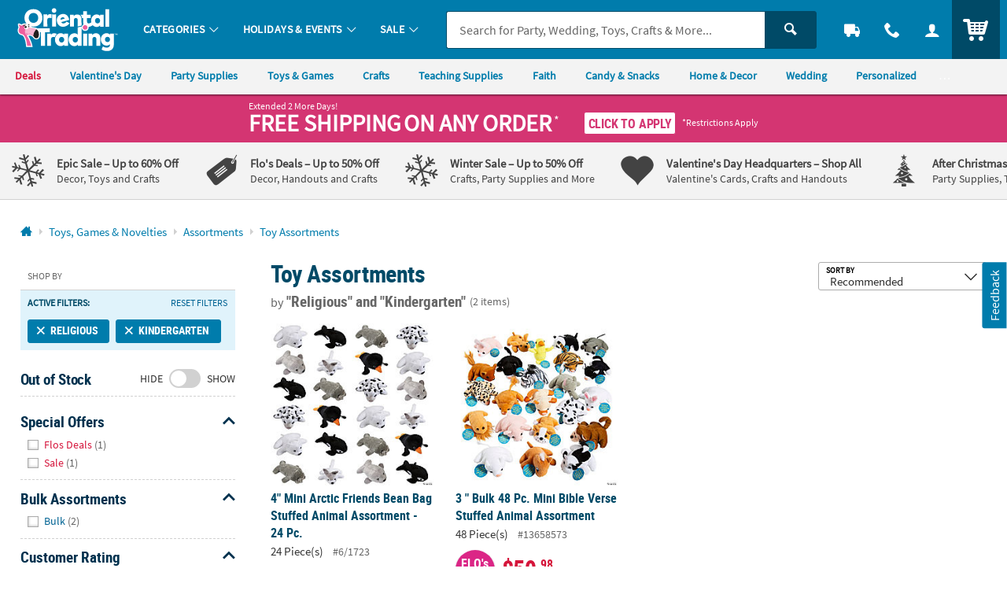

--- FILE ---
content_type: application/javascript; charset=UTF-8
request_url: https://www.orientaltrading.com/cdn-cgi/challenge-platform/scripts/jsd/main.js
body_size: 8442
content:
window._cf_chl_opt={AKGCx8:'b'};~function(u6,Gc,Gd,GQ,GW,Gz,GH,GE,u0,u2){u6=g,function(l,G,uQ,u5,Y,O){for(uQ={l:288,G:378,Y:347,O:285,T:357,R:293,M:224,j:333},u5=g,Y=l();!![];)try{if(O=-parseInt(u5(uQ.l))/1+-parseInt(u5(uQ.G))/2+-parseInt(u5(uQ.Y))/3+parseInt(u5(uQ.O))/4*(-parseInt(u5(uQ.T))/5)+parseInt(u5(uQ.R))/6+-parseInt(u5(uQ.M))/7+parseInt(u5(uQ.j))/8,G===O)break;else Y.push(Y.shift())}catch(T){Y.push(Y.shift())}}(v,261773),Gc=this||self,Gd=Gc[u6(315)],GQ={},GQ[u6(300)]='o',GQ[u6(394)]='s',GQ[u6(189)]='u',GQ[u6(294)]='z',GQ[u6(195)]='n',GQ[u6(223)]='I',GQ[u6(307)]='b',GW=GQ,Gc[u6(292)]=function(G,Y,O,T,Y3,Y2,Y1,uv,R,j,y,P,J,S,I){if(Y3={l:415,G:260,Y:355,O:309,T:260,R:352,M:336,j:239,y:352,k:248,f:234,m:272,P:266,J:185,S:207,I:422,e:353,C:342,b:303,n:303,a:379},Y2={l:196,G:266,Y:353,O:193,T:360},Y1={l:415,G:330,Y:299,O:382,T:230,R:264},uv=u6,R={'kiejT':uv(Y3.l),'JZYdn':function(C,s){return s===C},'hlDIs':function(C,s){return C+s},'UGFTk':function(C,s){return C<s},'rfGRN':function(C,s,Z,X){return C(s,Z,X)},'sVVfF':function(C,s){return C===s},'CexsS':function(C,s,Z){return C(s,Z)},'zHiVJ':function(C,s){return C+s}},null===Y||void 0===Y)return T;for(j=Gh(Y),G[uv(Y3.G)][uv(Y3.Y)]&&(j=j[uv(Y3.O)](G[uv(Y3.T)][uv(Y3.Y)](Y))),j=G[uv(Y3.R)][uv(Y3.M)]&&G[uv(Y3.j)]?G[uv(Y3.y)][uv(Y3.M)](new G[(uv(Y3.j))](j)):function(C,up,s){for(up=uv,C[up(Y2.l)](),s=0;s<C[up(Y2.G)];R[up(Y2.Y)](C[s],C[R[up(Y2.O)](s,1)])?C[up(Y2.T)](s+1,1):s+=1);return C}(j),y='nAsAaAb'.split('A'),y=y[uv(Y3.k)][uv(Y3.f)](y),P=0;R[uv(Y3.m)](P,j[uv(Y3.P)]);J=j[P],S=R[uv(Y3.J)](GA,G,Y,J),y(S)?(I=R[uv(Y3.S)]('s',S)&&!G[uv(Y3.I)](Y[J]),R[uv(Y3.e)](uv(Y3.C),O+J)?R[uv(Y3.b)](M,O+J,S):I||M(O+J,Y[J])):R[uv(Y3.n)](M,R[uv(Y3.a)](O,J),S),P++);return T;function M(C,s,ug){if(ug=uv,ug(Y1.l)!==R[ug(Y1.G)])return'i';else Object[ug(Y1.Y)][ug(Y1.O)][ug(Y1.T)](T,s)||(T[s]=[]),T[s][ug(Y1.R)](C)}},Gz=u6(366)[u6(389)](';'),GH=Gz[u6(248)][u6(234)](Gz),Gc[u6(245)]=function(l,G,Yv,Y9,ul,Y,O,T,R,M){for(Yv={l:371,G:266,Y:194,O:246,T:266,R:359,M:349,j:264,y:191,k:228},Y9={l:385},ul=u6,Y={'cAncV':function(j,k){return j+k},'XuxQP':function(j,k){return j===k},'rrIOt':function(j,k){return j<k},'Dibvi':function(j,y){return j(y)},'wFhpm':function(j,k){return j+k}},O=Object[ul(Yv.l)](G),T=0;T<O[ul(Yv.G)];T++)if(R=O[T],Y[ul(Yv.Y)]('f',R)&&(R='N'),l[R]){for(M=0;Y[ul(Yv.O)](M,G[O[T]][ul(Yv.T)]);-1===l[R][ul(Yv.R)](G[O[T]][M])&&(Y[ul(Yv.M)](GH,G[O[T]][M])||l[R][ul(Yv.j)](Y[ul(Yv.y)]('o.',G[O[T]][M]))),M++);}else l[R]=G[O[T]][ul(Yv.k)](function(j,uG){return uG=ul,Y[uG(Y9.l)]('o.',j)})},GE=null,u0=GL(),u2=function(Ok,Oy,Oj,OR,OT,OO,ue,G,Y,O,T){return Ok={l:383,G:400,Y:298,O:201},Oy={l:338,G:258,Y:423,O:187,T:389,R:429,M:258,j:289,y:386,k:423,f:229,m:332,P:264,J:314,S:247,I:190,e:423,C:420,b:214,n:407,a:258,s:304,Z:313,X:313,V:258},Oj={l:331,G:346,Y:266},OR={l:235,G:417,Y:266,O:313,T:299,R:382,M:230,j:382,y:230,k:299,f:382,m:380,P:261,J:340,S:264,I:261,e:375,C:229,b:226,n:412,a:338,s:249,Z:218,X:264,V:265,B:258,c:218,d:264,Q:299,W:230,K:367,A:367,h:354,z:420,H:264,x:183,E:420,U:399,i:414,N:210,F:215,o:229,D:264,L:338,v0:399,v1:264,v2:289,v3:247,v4:190,v5:222,v6:338,v7:214},OT={l:235},OO={l:316,G:313},ue=u6,G={'oUbyb':ue(Ok.l),'hsfSq':function(R,M){return M==R},'RTxWV':function(R,M){return R<M},'gjqOO':function(R,M){return R>M},'mCMDo':function(R,M){return R<M},'XFsvz':function(R,M){return R>M},'WxeIf':function(R,M){return M&R},'HIzqh':function(R,M){return R<M},'uEFdE':function(R,M){return M|R},'TZYYg':function(R,M){return R(M)},'oCJwY':function(R,M){return R>M},'fHsgw':function(R,M){return R==M},'HNqiX':function(R,M){return M==R},'jYMkq':function(R,M){return R<M},'DuWgB':function(R,M){return R-M},'KidfJ':function(R,M){return R|M},'DqItE':function(R,M){return R<M},'GBAYX':function(R,M){return R<<M},'IYqxo':function(R,M){return R|M},'AJhEv':function(R,M){return R<<M},'VFFaW':function(R,M){return R(M)},'sQLnz':function(R,M){return R==M},'Nnwyp':function(R,M){return R<M},'XTdXU':function(R,M){return R-M},'kbDGR':ue(Ok.G),'AmYKM':function(R,M){return M!=R},'uIHCP':function(R,M){return M*R},'MMfPO':function(R,M){return R<M},'QEstS':function(R,M){return R<M},'HAcSq':function(R,M){return R&M},'EvPQh':function(R,M){return R==M},'XlGrA':function(R,M){return R===M}},Y=String[ue(Ok.Y)],O={'h':function(R,uC){return uC=ue,G[uC(OT.l)](null,R)?'':O.g(R,6,function(M,ub){return ub=uC,G[ub(OO.l)][ub(OO.G)](M)})},'g':function(R,M,j,un,y,P,J,S,I,C,s,Z,X,V,B,Q,W,K){if(un=ue,G[un(OR.l)](null,R))return'';for(P={},J={},S='',I=2,C=3,s=2,Z=[],X=0,V=0,B=0;G[un(OR.G)](B,R[un(OR.Y)]);B+=1)if(Q=R[un(OR.O)](B),Object[un(OR.T)][un(OR.R)][un(OR.M)](P,Q)||(P[Q]=C++,J[Q]=!0),W=S+Q,Object[un(OR.T)][un(OR.j)][un(OR.y)](P,W))S=W;else{if(Object[un(OR.k)][un(OR.f)][un(OR.M)](J,S)){if(G[un(OR.m)](256,S[un(OR.P)](0))){for(y=0;G[un(OR.J)](y,s);X<<=1,V==M-1?(V=0,Z[un(OR.S)](j(X)),X=0):V++,y++);for(K=S[un(OR.I)](0),y=0;G[un(OR.e)](8,y);X=X<<1|G[un(OR.C)](K,1),G[un(OR.l)](V,M-1)?(V=0,Z[un(OR.S)](j(X)),X=0):V++,K>>=1,y++);}else{for(K=1,y=0;G[un(OR.b)](y,s);X=G[un(OR.n)](X<<1.2,K),V==M-1?(V=0,Z[un(OR.S)](G[un(OR.a)](j,X)),X=0):V++,K=0,y++);for(K=S[un(OR.P)](0),y=0;G[un(OR.s)](16,y);X=1.56&K|X<<1.33,G[un(OR.Z)](V,M-1)?(V=0,Z[un(OR.X)](j(X)),X=0):V++,K>>=1,y++);}I--,G[un(OR.V)](0,I)&&(I=Math[un(OR.B)](2,s),s++),delete J[S]}else for(K=P[S],y=0;y<s;X=X<<1|G[un(OR.C)](K,1),G[un(OR.c)](V,M-1)?(V=0,Z[un(OR.d)](G[un(OR.a)](j,X)),X=0):V++,K>>=1,y++);S=(I--,I==0&&(I=Math[un(OR.B)](2,s),s++),P[W]=C++,G[un(OR.a)](String,Q))}if(S!==''){if(Object[un(OR.Q)][un(OR.f)][un(OR.W)](J,S)){if(256>S[un(OR.I)](0)){if(un(OR.K)!==un(OR.A))return;else{for(y=0;G[un(OR.h)](y,s);X<<=1,V==G[un(OR.z)](M,1)?(V=0,Z[un(OR.H)](j(X)),X=0):V++,y++);for(K=S[un(OR.P)](0),y=0;8>y;X=G[un(OR.x)](X<<1,K&1),V==G[un(OR.E)](M,1)?(V=0,Z[un(OR.X)](j(X)),X=0):V++,K>>=1,y++);}}else{for(K=1,y=0;G[un(OR.U)](y,s);X=G[un(OR.i)](X,1)|K,G[un(OR.V)](V,M-1)?(V=0,Z[un(OR.d)](G[un(OR.a)](j,X)),X=0):V++,K=0,y++);for(K=S[un(OR.P)](0),y=0;16>y;X=G[un(OR.N)](G[un(OR.F)](X,1),G[un(OR.o)](K,1)),V==G[un(OR.E)](M,1)?(V=0,Z[un(OR.D)](G[un(OR.L)](j,X)),X=0):V++,K>>=1,y++);}I--,0==I&&(I=Math[un(OR.B)](2,s),s++),delete J[S]}else for(K=P[S],y=0;G[un(OR.v0)](y,s);X=X<<1|K&1,V==G[un(OR.z)](M,1)?(V=0,Z[un(OR.v1)](G[un(OR.v2)](j,X)),X=0):V++,K>>=1,y++);I--,G[un(OR.v3)](0,I)&&s++}for(K=2,y=0;G[un(OR.v4)](y,s);X=X<<1|K&1,G[un(OR.v3)](V,G[un(OR.v5)](M,1))?(V=0,Z[un(OR.D)](j(X)),X=0):V++,K>>=1,y++);for(;;)if(X<<=1,V==M-1){Z[un(OR.S)](G[un(OR.v6)](j,X));break}else V++;return Z[un(OR.v7)]('')},'j':function(R,OM,ua,M,j){return OM={l:331,G:400,Y:261},ua=ue,M={},M[ua(Oj.l)]=G[ua(Oj.G)],j=M,null==R?'':''==R?null:O.i(R[ua(Oj.Y)],32768,function(y,us){return us=ua,j[us(OM.l)]!==us(OM.G)?Y[us(OM.Y)](O):R[us(OM.Y)](y)})},'i':function(R,M,j,uZ,y,P,J,S,I,C,s,Z,X,V,B,Q,z,W,K,A){for(uZ=ue,y=[],P=4,J=4,S=3,I=[],Z=G[uZ(Oy.l)](j,0),X=M,V=1,C=0;3>C;y[C]=C,C+=1);for(B=0,Q=Math[uZ(Oy.G)](2,2),s=1;G[uZ(Oy.Y)](s,Q);)for(W=uZ(Oy.O)[uZ(Oy.T)]('|'),K=0;!![];){switch(W[K++]){case'0':B|=G[uZ(Oy.R)](0<A?1:0,s);continue;case'1':X==0&&(X=M,Z=j(V++));continue;case'2':A=Z&X;continue;case'3':s<<=1;continue;case'4':X>>=1;continue}break}switch(B){case 0:for(B=0,Q=Math[uZ(Oy.M)](2,8),s=1;s!=Q;A=X&Z,X>>=1,X==0&&(X=M,Z=G[uZ(Oy.j)](j,V++)),B|=(G[uZ(Oy.y)](0,A)?1:0)*s,s<<=1);z=Y(B);break;case 1:for(B=0,Q=Math[uZ(Oy.G)](2,16),s=1;G[uZ(Oy.k)](s,Q);A=G[uZ(Oy.f)](Z,X),X>>=1,0==X&&(X=M,Z=j(V++)),B|=G[uZ(Oy.R)](G[uZ(Oy.m)](0,A)?1:0,s),s<<=1);z=Y(B);break;case 2:return''}for(C=y[3]=z,I[uZ(Oy.P)](z);;){if(V>R)return'';for(B=0,Q=Math[uZ(Oy.G)](2,S),s=1;s!=Q;A=G[uZ(Oy.J)](Z,X),X>>=1,G[uZ(Oy.S)](0,X)&&(X=M,Z=j(V++)),B|=s*(0<A?1:0),s<<=1);switch(z=B){case 0:for(B=0,Q=Math[uZ(Oy.M)](2,8),s=1;s!=Q;A=X&Z,X>>=1,0==X&&(X=M,Z=j(V++)),B|=(G[uZ(Oy.I)](0,A)?1:0)*s,s<<=1);y[J++]=Y(B),z=J-1,P--;break;case 1:for(B=0,Q=Math[uZ(Oy.G)](2,16),s=1;G[uZ(Oy.e)](s,Q);A=Z&X,X>>=1,0==X&&(X=M,Z=j(V++)),B|=G[uZ(Oy.R)](0<A?1:0,s),s<<=1);y[J++]=G[uZ(Oy.j)](Y,B),z=G[uZ(Oy.C)](J,1),P--;break;case 2:return I[uZ(Oy.b)]('')}if(G[uZ(Oy.n)](0,P)&&(P=Math[uZ(Oy.a)](2,S),S++),y[z])z=y[z];else if(G[uZ(Oy.s)](z,J))z=C+C[uZ(Oy.Z)](0);else return null;I[uZ(Oy.P)](z),y[J++]=C+z[uZ(Oy.X)](0),P--,C=z,P==0&&(P=Math[uZ(Oy.V)](2,S),S++)}}},T={},T[ue(Ok.O)]=O.h,T}(),u3();function GF(Ye,uk,l,G){return Ye={l:392,G:408,Y:409},uk=u6,l={'lJqqi':function(Y,O){return Y(O)}},G=Gc[uk(Ye.l)],Math[uk(Ye.G)](+l[uk(Ye.Y)](atob,G.t))}function GD(l,G,YQ,Yd,Yc,YB,um,Y,O,T,R){if(YQ={l:416,G:320,Y:259,O:413,T:392,R:277,M:308,j:188,y:393,k:281,f:404,m:301,P:381,J:317,S:311,I:255,e:270,C:240,b:416,n:252,a:418,s:297,Z:325,X:225,V:428,B:255,c:363,d:232,Q:201,W:334},Yd={l:250},Yc={l:244,G:244,Y:421,O:402},YB={l:374},um=u6,Y={'aYEji':um(YQ.l),'rUoen':um(YQ.G),'nwWnf':function(M,j){return M+j},'yZlQY':function(M,j){return M+j},'nYADc':um(YQ.Y),'CHVAL':function(M,j){return j!==M},'iYhTz':um(YQ.O),'dxzOS':function(M){return M()},'IyXed':function(M){return M()}},O=Gc[um(YQ.T)],console[um(YQ.R)](Gc[um(YQ.M)]),T=new Gc[(um(YQ.j))](),T[um(YQ.y)](Y[um(YQ.k)],Y[um(YQ.f)](Y[um(YQ.m)](um(YQ.P),Gc[um(YQ.M)][um(YQ.J)])+Y[um(YQ.S)],O.r)),O[um(YQ.I)]){if(Y[um(YQ.e)](Y[um(YQ.C)],Y[um(YQ.C)]))return'o.'+G;else T[um(YQ.b)]=5e3,T[um(YQ.n)]=function(uP){uP=um,G(Y[uP(YB.l)])}}T[um(YQ.a)]=function(uJ){uJ=um,T[uJ(Yc.l)]>=200&&T[uJ(Yc.G)]<300?G(uJ(Yc.Y)):G(uJ(Yc.O)+T[uJ(Yc.l)])},T[um(YQ.s)]=function(uS){uS=um,G(uS(Yd.l))},R={'t':Y[um(YQ.Z)](GF),'lhr':Gd[um(YQ.X)]&&Gd[um(YQ.X)][um(YQ.V)]?Gd[um(YQ.X)][um(YQ.V)]:'','api':O[um(YQ.B)]?!![]:![],'c':Y[um(YQ.c)](Gr),'payload':l},T[um(YQ.d)](u2[um(YQ.Q)](JSON[um(YQ.W)](R)))}function GK(G,Y,uK,u7,O,T){return uK={l:361,G:203,Y:271,O:321,T:321,R:299,M:369,j:230,y:359},u7=u6,O={},O[u7(uK.l)]=function(R,M){return R<M},O[u7(uK.G)]=u7(uK.Y),T=O,Y instanceof G[u7(uK.O)]&&T[u7(uK.l)](0,G[u7(uK.T)][u7(uK.R)][u7(uK.M)][u7(uK.j)](Y)[u7(uK.y)](T[u7(uK.G)]))}function u1(T,R,Yh,uI,M,j,y,k,f,m,P,J,S,I,n){if(Yh={l:350,G:348,Y:341,O:312,T:381,R:424,M:243,j:253,y:320,k:291,f:197,m:186,P:377,J:396,S:350,I:397,e:392,C:341,b:312,n:308,a:317,s:424,Z:318,X:188,V:393,B:416,c:252,d:231,Q:231,W:410,K:406,A:283,h:199,z:319,H:212,x:401,E:254,U:291,i:232,N:201,F:408},uI=u6,M={},M[uI(Yh.l)]=uI(Yh.G),M[uI(Yh.Y)]=function(C,b){return C+b},M[uI(Yh.O)]=uI(Yh.T),M[uI(Yh.R)]=uI(Yh.M),M[uI(Yh.j)]=uI(Yh.y),M[uI(Yh.k)]=uI(Yh.f),j=M,!GN(0)){if(uI(Yh.m)!==uI(Yh.m))y();else return![]}k=(y={},y[uI(Yh.P)]=T,y[uI(Yh.J)]=R,y);try{if(j[uI(Yh.S)]!==uI(Yh.I))f=Gc[uI(Yh.e)],m=j[uI(Yh.C)](j[uI(Yh.b)],Gc[uI(Yh.n)][uI(Yh.a)])+j[uI(Yh.s)]+f.r+uI(Yh.Z),P=new Gc[(uI(Yh.X))](),P[uI(Yh.V)](j[uI(Yh.j)],m),P[uI(Yh.B)]=2500,P[uI(Yh.c)]=function(){},J={},J[uI(Yh.d)]=Gc[uI(Yh.n)][uI(Yh.Q)],J[uI(Yh.W)]=Gc[uI(Yh.n)][uI(Yh.W)],J[uI(Yh.K)]=Gc[uI(Yh.n)][uI(Yh.K)],J[uI(Yh.A)]=Gc[uI(Yh.n)][uI(Yh.h)],J[uI(Yh.z)]=u0,S=J,I={},I[uI(Yh.H)]=k,I[uI(Yh.x)]=S,I[uI(Yh.E)]=j[uI(Yh.U)],P[uI(Yh.i)](u2[uI(Yh.N)](I));else return n=I[uI(Yh.e)],T[uI(Yh.F)](+R(n.t))}catch(n){}}function g(p,l,G,u){return p=p-183,G=v(),u=G[p],u}function Gw(YS,YJ,uM,l,G,Y,O,T){for(YS={l:227,G:242,Y:389,O:184,T:217,R:358,M:426},YJ={l:200},uM=u6,l={'UFTtx':uM(YS.l),'cWCUz':function(R){return R()},'kOVtk':function(R,M){return R(M)},'RNQbm':function(R,M){return R===M},'GqRch':function(R,M){return M*R}},G=l[uM(YS.G)][uM(YS.Y)]('|'),Y=0;!![];){switch(G[Y++]){case'0':O=l[uM(YS.O)](Gi);continue;case'1':GE&&l[uM(YS.T)](clearTimeout,GE);continue;case'2':if(l[uM(YS.R)](O,null))return;continue;case'3':T={'casAG':function(R){return R()}};continue;case'4':GE=setTimeout(function(uj){uj=uM,T[uj(YJ.l)](GU)},l[uM(YS.M)](O,1e3));continue}break}}function Gr(Yj,uR,l){return Yj={l:405},uR=u6,l={'TGdsB':function(G){return G()}},l[uR(Yj.l)](Gi)!==null}function Gx(Yg,uu,O,T,R,M,j,y,k){T=(Yg={l:276,G:322,Y:391,O:268,T:387,R:213,M:344,j:276,y:327,k:192,f:324,m:337,P:365,J:290,S:192,I:335},uu=u6,O={},O[uu(Yg.l)]=uu(Yg.G),O[uu(Yg.Y)]=uu(Yg.O),O);try{return R=Gd[uu(Yg.T)](uu(Yg.R)),R[uu(Yg.M)]=T[uu(Yg.j)],R[uu(Yg.y)]='-1',Gd[uu(Yg.k)][uu(Yg.f)](R),M=R[uu(Yg.m)],j={},j=pRIb1(M,M,'',j),j=pRIb1(M,M[uu(Yg.P)]||M[T[uu(Yg.Y)]],'n.',j),j=pRIb1(M,R[uu(Yg.J)],'d.',j),Gd[uu(Yg.S)][uu(Yg.I)](R),y={},y.r=j,y.e=null,y}catch(f){return k={},k.r={},k.e=f,k}}function Gi(YR,uT,l,G,Y,O){for(YR={l:302,G:389,Y:392,O:195},uT=u6,l=uT(YR.l)[uT(YR.G)]('|'),G=0;!![];){switch(l[G++]){case'0':if(!O)return null;continue;case'1':Y=O.i;continue;case'2':return Y;case'3':O=Gc[uT(YR.Y)];continue;case'4':if(typeof Y!==uT(YR.O)||Y<30)return null;continue}break}}function Go(Ya,uf,G,Y,O,T,R){return Ya={l:282,G:376,Y:339,O:408,T:282,R:419,M:376,j:238,y:238},uf=u6,G={},G[uf(Ya.l)]=function(M,j){return M/j},G[uf(Ya.G)]=function(M,j){return M>j},G[uf(Ya.Y)]=function(M,j){return M!==j},Y=G,O=3600,T=GF(),R=Math[uf(Ya.O)](Y[uf(Ya.T)](Date[uf(Ya.R)](),1e3)),Y[uf(Ya.M)](R-T,O)?Y[uf(Ya.Y)](uf(Ya.j),uf(Ya.y))?void 0:![]:!![]}function u3(OX,OZ,On,uX,l,G,M,j,y,k,f,m,Y,O,T){if(OX={l:381,G:320,Y:197,O:373,T:345,R:295,M:392,j:329,y:236,k:287,f:392,m:395,P:395,J:219,S:323,I:308,e:317,C:243,b:318,n:188,a:393,s:388,Z:416,X:252,V:231,B:308,c:410,d:410,Q:406,W:283,K:199,A:319,h:212,z:401,H:254,x:220,E:232,U:201,i:275,N:345,F:209,o:250,D:206,L:273,v0:280,v1:216,v2:279,v3:286,v4:286},OZ={l:275,G:206,Y:273,O:326,T:256,R:262,M:427,j:402,y:244,k:286},On={l:204},uX=u6,l={'tlZvA':function(R,M){return R+M},'fiaRY':function(R,M){return R+M},'OGiaA':uX(OX.l),'nMtdB':uX(OX.G),'pWLfA':uX(OX.Y),'GquDx':function(R){return R()},'iPrYF':function(R,M){return R(M)},'phLJm':function(R){return R()},'bzIeF':function(R,M){return M===R},'kAxVD':uX(OX.O),'kCVtS':function(R,M){return R!==M},'WnzKw':uX(OX.T),'jpKHd':function(R){return R()},'Tqjmi':uX(OX.R)},G=Gc[uX(OX.M)],!G){if(l[uX(OX.j)](uX(OX.y),uX(OX.k)))return;else M=f[uX(OX.f)],j=l[uX(OX.m)](l[uX(OX.P)](l[uX(OX.J)](l[uX(OX.S)]+m[uX(OX.I)][uX(OX.e)],uX(OX.C)),M.r),uX(OX.b)),y=new P[(uX(OX.n))](),y[uX(OX.a)](l[uX(OX.s)],j),y[uX(OX.Z)]=2500,y[uX(OX.X)]=function(){},k={},k[uX(OX.V)]=J[uX(OX.B)][uX(OX.V)],k[uX(OX.c)]=S[uX(OX.B)][uX(OX.d)],k[uX(OX.Q)]=I[uX(OX.I)][uX(OX.Q)],k[uX(OX.W)]=e[uX(OX.I)][uX(OX.K)],k[uX(OX.A)]=C,f=k,m={},m[uX(OX.h)]=n,m[uX(OX.z)]=f,m[uX(OX.H)]=l[uX(OX.x)],y[uX(OX.E)](b[uX(OX.U)](m))}if(!l[uX(OX.i)](Go)){if(uX(OX.N)===l[uX(OX.F)])return;else G(uX(OX.o))}(Y=![],O=function(ut){if(ut=uX,!Y){if(Y=!![],!l[ut(On.l)](Go))return;GU(function(j){u4(G,j)})}},Gd[uX(OX.D)]!==uX(OX.L))?l[uX(OX.v0)](O):Gc[uX(OX.v1)]?Gd[uX(OX.v1)](l[uX(OX.v2)],O):(T=Gd[uX(OX.v3)]||function(){},Gd[uX(OX.v4)]=function(Os,uB,j){Os={l:233},uB=uX,j={'iceIi':function(y,k,uV){return uV=g,l[uV(Os.l)](y,k)}},l[uB(OZ.l)](T),Gd[uB(OZ.G)]!==uB(OZ.Y)&&(l[uB(OZ.O)](l[uB(OZ.T)],uB(OZ.R))?j[uB(OZ.M)](Y,uB(OZ.j)+O[uB(OZ.y)]):(Gd[uB(OZ.k)]=T,O()))})}function GL(YW,uq){return YW={l:208,G:208},uq=u6,crypto&&crypto[uq(YW.l)]?crypto[uq(YW.G)]():''}function v(Oc){return Oc='join,AJhEv,addEventListener,kOVtk,fHsgw,fiaRY,pWLfA,sid,XTdXU,bigint,2753345eoSbYH,location,HIzqh,3|0|2|1|4,map,WxeIf,call,CnwA5,send,iPrYF,bind,hsfSq,teTJy,wfhWx,RzwxK,Set,iYhTz,WKXqL,UFTtx,/b/ov1/0.6275063965826283:1769012851:FfBny9kbHmuSWAksR6EMhQKDWaLHfouMHtKZAyQpkc8/,status,rxvNi8,rrIOt,sQLnz,includes,oCJwY,xhr-error,parent,ontimeout,aOuwP,source,api,kAxVD,BklaI,pow,/jsd/oneshot/d251aa49a8a3/0.6275063965826283:1769012851:FfBny9kbHmuSWAksR6EMhQKDWaLHfouMHtKZAyQpkc8/,Object,charCodeAt,jXiye,error,push,HNqiX,length,tiKVY,navigator,catch,CHVAL,[native code],UGFTk,loading,detail,phLJm,UFNNJ,log,error on cf_chl_props,Tqjmi,jpKHd,rUoen,UgPVG,pkLOA2,hrOhj,185104EDQwIb,onreadystatechange,LrBci,222018TpUPoU,VFFaW,contentDocument,nePmV,pRIb1,338544NBpmRU,symbol,DOMContentLoaded,VDlyk,onerror,fromCharCode,prototype,object,yZlQY,3|0|1|4|2,CexsS,XlGrA,cloudflare-invisible,Nxgur,boolean,_cf_chl_opt,concat,xAAWA,nYADc,TEpZd,charAt,HAcSq,document,oUbyb,AKGCx8,/invisible/jsd,JBxy9,POST,Function,display: none,OGiaA,appendChild,dxzOS,bzIeF,tabIndex,function,kCVtS,kiejT,zVoFR,QEstS,12287320YhXGzx,stringify,removeChild,from,contentWindow,TZYYg,SfdQa,mCMDo,sLpSO,d.cookie,bdETZ,style,xuwwu,kbDGR,1528290ZZGaJF,KRVOC,Dibvi,rzAGf,hcTag,Array,JZYdn,jYMkq,getOwnPropertyNames,event,10RGTNqq,RNQbm,indexOf,splice,NMyXD,LQJHD,IyXed,postMessage,clientInformation,_cf_chl_opt;JJgc4;PJAn2;kJOnV9;IWJi4;OHeaY1;DqMg0;FKmRv9;LpvFx1;cAdz2;PqBHf2;nFZCC5;ddwW5;pRIb1;rxvNi8;RrrrA2;erHi9,ammlB,aXlfy,toString,zPDGL,keys,FXdFJ,BRVPD,aYEji,XFsvz,DNJwq,AdeF3,226462IsoyLt,zHiVJ,gjqOO,/cdn-cgi/challenge-platform/h/,hasOwnProperty,rB0t6yo3EeGwTKdNJ2MqzgIfinPmaj+b5CVZsuR48QDhOWXxHLvSpk$9AUl7FYc-1,ERZOd,cAncV,MMfPO,createElement,nMtdB,split,rdWzD,rxqUs,__CF$cv$params,open,string,tlZvA,TYlZ6,abeFX,bhemG,DqItE,vxKXs,chctx,http-code:,getPrototypeOf,nwWnf,TGdsB,LRmiB4,EvPQh,floor,lJqqi,SSTpq3,OkFLX,uEFdE,AYdjn,GBAYX,vervS,timeout,RTxWV,onload,now,DuWgB,success,isNaN,AmYKM,WsgbC,random,GqRch,iceIi,href,uIHCP,KidfJ,cWCUz,rfGRN,CPVci,2|4|1|0|3,XMLHttpRequest,undefined,Nnwyp,wFhpm,body,hlDIs,XuxQP,number,sort,jsd,isArray,aUjz8,casAG,ICKgNlra,LPcqG,JvZia,GquDx,PcuiP,readyState,sVVfF,randomUUID,WnzKw,IYqxo,GHqRg,errorInfoObject,iframe'.split(','),v=function(){return Oc},v()}function GA(l,G,Y,ui,u8,O,T,R,k){O=(ui={l:328,G:241,Y:368,O:241,T:300,R:398,M:205,j:205,y:306,k:269,f:269,m:257,P:309,J:371,S:403,I:352,e:198,C:352,b:362,n:328,a:237},u8=u6,{'BklaI':function(M,j){return M!==j},'WKXqL':function(M,j){return j==M},'aXlfy':function(M,j){return j===M},'bhemG':function(M,j){return M===j},'Nxgur':u8(ui.l),'LQJHD':function(M,j){return M===j},'wfhWx':function(M,j,y){return M(j,y)}});try{T=G[Y]}catch(M){return'i'}if(O[u8(ui.G)](null,T))return O[u8(ui.Y)](void 0,T)?'u':'x';if(O[u8(ui.O)](u8(ui.T),typeof T)){if(O[u8(ui.R)](u8(ui.M),u8(ui.j)))try{if(O[u8(ui.y)]==typeof T[u8(ui.k)])return T[u8(ui.f)](function(){}),'p'}catch(j){}else{for(k=[];O[u8(ui.m)](null,M);k=k[u8(ui.P)](j[u8(ui.J)](y)),k=f[u8(ui.S)](m));return k}}return l[u8(ui.I)][u8(ui.e)](T)?'a':T===l[u8(ui.C)]?'D':!0===T?'T':O[u8(ui.b)](!1,T)?'F':(R=typeof T,u8(ui.n)==R?O[u8(ui.a)](GK,l,T)?'N':'f':GW[R]||'?')}function Gh(l,ur,u9,G){for(ur={l:309,G:371,Y:403},u9=u6,G=[];null!==l;G=G[u9(ur.l)](Object[u9(ur.G)](l)),l=Object[u9(ur.Y)](l));return G}function GN(l,Yq,uy){return Yq={l:425},uy=u6,Math[uy(Yq.l)]()<l}function u4(O,T,OB,OV,uc,R,M,f,m,j,y){if(OB={l:284,G:343,Y:296,O:255,T:343,R:296,M:310,j:383,y:421,k:254,f:305,m:221,P:356,J:251,S:364,I:254,e:305,C:221,b:356,n:263,a:274,s:251},OV={l:310,G:313},uc=u6,R={},R[uc(OB.l)]=function(k,f){return k!==f},R[uc(OB.G)]=uc(OB.Y),M=R,!O[uc(OB.O)])return M[uc(OB.l)](M[uc(OB.T)],uc(OB.R))?(f={},f[uc(OB.M)]=uc(OB.j),m=f,O==null?'':T.g(R,6,function(P,ud){return ud=uc,m[ud(OV.l)][ud(OV.G)](P)})):void 0;T===uc(OB.y)?(j={},j[uc(OB.k)]=uc(OB.f),j[uc(OB.m)]=O.r,j[uc(OB.P)]=uc(OB.y),Gc[uc(OB.J)][uc(OB.S)](j,'*')):(y={},y[uc(OB.I)]=uc(OB.e),y[uc(OB.C)]=O.r,y[uc(OB.b)]=uc(OB.n),y[uc(OB.a)]=T,Gc[uc(OB.s)][uc(OB.S)](y,'*'))}function GU(l,YT,YO,uY,G,Y){YT={l:202,G:278,Y:351,O:390,T:267,R:370,M:372,j:211,y:206,k:273,f:286,m:411,P:384},YO={l:328},uY=u6,G={'FXdFJ':function(O){return O()},'GHqRg':function(O,T){return O!==T},'hcTag':function(O){return O()},'rdWzD':function(O,T,R){return O(T,R)},'zPDGL':uY(YT.l),'OkFLX':function(O,T,R){return O(T,R)},'ERZOd':uY(YT.G)},Y=G[uY(YT.Y)](Gx),G[uY(YT.O)](GD,Y.r,function(O,uO){uO=uY,typeof l===uO(YO.l)&&l(O),Gw()}),Y.e&&(uY(YT.T)===G[uY(YT.R)]?(G[uY(YT.M)](R),G[uY(YT.j)](M[uY(YT.y)],uY(YT.k))&&(f[uY(YT.f)]=m,P())):G[uY(YT.m)](u1,G[uY(YT.P)],Y.e))}}()